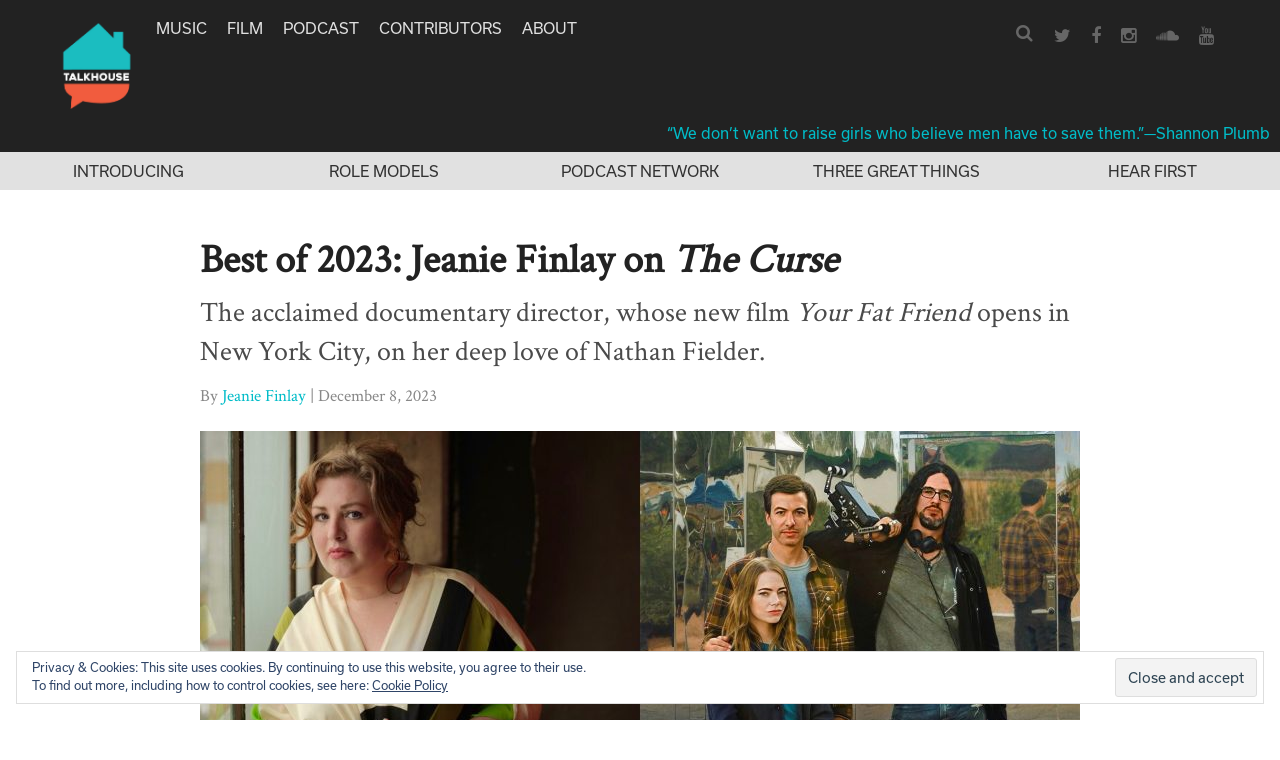

--- FILE ---
content_type: text/html; charset=UTF-8
request_url: https://www.talkhouse.com/best-of-2023-jeanie-finlay-on-the-curse/
body_size: 20031
content:
<!DOCTYPE html>
<html lang="en-US">
<head>
<meta charset="UTF-8">
<meta name="viewport" content="width=device-width, initial-scale=1">
<link rel="profile" href="https://gmpg.org/xfn/11">
<link rel="pingback" href="https://www.talkhouse.com/xmlrpc.php">

<link href="//maxcdn.bootstrapcdn.com/font-awesome/4.2.0/css/font-awesome.min.css" rel="stylesheet">

<script src="https://use.typekit.net/avs2sgo.js"></script>
<script>try{Typekit.load({ async: true });}catch(e){}</script>

<link rel="shortcut icon" href="https://www.talkhouse.com/favicon.ico" type="image/x-icon" />


<script type='text/javascript'>
  var googletag = googletag || {};
  googletag.cmd = googletag.cmd || [];
  (function() {
    var gads = document.createElement('script');
    gads.async = true;
    gads.type = 'text/javascript';
    var useSSL = 'https:' == document.location.protocol;
    gads.src = (useSSL ? 'https:' : 'http:') + '//www.googletagservices.com/tag/js/gpt.js';
    var node = document.getElementsByTagName('script')[0];
    node.parentNode.insertBefore(gads, node);
  })();
</script>

<script type='text/javascript'>
  googletag.cmd.push(function() {
    googletag.defineSlot('/1011202/TTH_HP_REC', [[300, 250], [300, 600]], 'div-gpt-ad-1464380281680-0').addService(googletag.pubads());
    googletag.defineSlot('/1011202/TTH_ROS_REC', [[300, 600], [300, 250]], 'div-gpt-ad-1464380357103-0').addService(googletag.pubads());
    googletag.enableServices();
  });
</script>


<meta name='robots' content='index, follow, max-image-preview:large, max-snippet:-1, max-video-preview:-1' />
	<style>img:is([sizes="auto" i], [sizes^="auto," i]) { contain-intrinsic-size: 3000px 1500px }</style>
	
<!-- Google Tag Manager for WordPress by gtm4wp.com -->
<script data-cfasync="false" data-pagespeed-no-defer>
	var gtm4wp_datalayer_name = "dataLayer";
	var dataLayer = dataLayer || [];
</script>
<!-- End Google Tag Manager for WordPress by gtm4wp.com -->
	<!-- This site is optimized with the Yoast SEO plugin v25.6 - https://yoast.com/wordpress/plugins/seo/ -->
	<title>Best of 2023: Jeanie Finlay on The Curse</title>
	<meta name="description" content="The acclaimed documentary director, whose new film Your Fat Friend opens in New York City, on her deep love of Nathan Fielder." />
	<link rel="canonical" href="https://www.talkhouse.com/best-of-2023-jeanie-finlay-on-the-curse/" />
	<meta property="og:locale" content="en_US" />
	<meta property="og:type" content="article" />
	<meta property="og:title" content="Best of 2023: Jeanie Finlay on The Curse" />
	<meta property="og:description" content="The acclaimed documentary director, whose new film Your Fat Friend opens in New York City, on her deep love of Nathan Fielder." />
	<meta property="og:url" content="https://www.talkhouse.com/best-of-2023-jeanie-finlay-on-the-curse/" />
	<meta property="og:site_name" content="Talkhouse" />
	<meta property="article:publisher" content="https://www.facebook.com/Talkhouse/" />
	<meta property="article:modified_time" content="2023-12-08T22:40:56+00:00" />
	<meta property="og:image" content="https://www.talkhouse.com/wp-content/uploads/2023/12/Best-of-2023-Jeanie-Finlay-The-Curse_Talkhouse-Film.jpg" />
	<meta property="og:image:width" content="1760" />
	<meta property="og:image:height" content="880" />
	<meta property="og:image:type" content="image/jpeg" />
	<meta name="twitter:card" content="summary_large_image" />
	<meta name="twitter:site" content="@talkhouse" />
	<meta name="twitter:label1" content="Est. reading time" />
	<meta name="twitter:data1" content="4 minutes" />
	<script type="application/ld+json" class="yoast-schema-graph">{"@context":"https://schema.org","@graph":[{"@type":"WebPage","@id":"https://www.talkhouse.com/best-of-2023-jeanie-finlay-on-the-curse/","url":"https://www.talkhouse.com/best-of-2023-jeanie-finlay-on-the-curse/","name":"Best of 2023: Jeanie Finlay on The Curse","isPartOf":{"@id":"https://www.talkhouse.com/#website"},"primaryImageOfPage":{"@id":"https://www.talkhouse.com/best-of-2023-jeanie-finlay-on-the-curse/#primaryimage"},"image":{"@id":"https://www.talkhouse.com/best-of-2023-jeanie-finlay-on-the-curse/#primaryimage"},"thumbnailUrl":"https://www.talkhouse.com/wp-content/uploads/2023/12/Best-of-2023-Jeanie-Finlay-The-Curse_Talkhouse-Film.jpg","datePublished":"2023-12-08T19:00:36+00:00","dateModified":"2023-12-08T22:40:56+00:00","description":"The acclaimed documentary director, whose new film Your Fat Friend opens in New York City, on her deep love of Nathan Fielder.","breadcrumb":{"@id":"https://www.talkhouse.com/best-of-2023-jeanie-finlay-on-the-curse/#breadcrumb"},"inLanguage":"en-US","potentialAction":[{"@type":"ReadAction","target":["https://www.talkhouse.com/best-of-2023-jeanie-finlay-on-the-curse/"]}]},{"@type":"ImageObject","inLanguage":"en-US","@id":"https://www.talkhouse.com/best-of-2023-jeanie-finlay-on-the-curse/#primaryimage","url":"https://www.talkhouse.com/wp-content/uploads/2023/12/Best-of-2023-Jeanie-Finlay-The-Curse_Talkhouse-Film.jpg","contentUrl":"https://www.talkhouse.com/wp-content/uploads/2023/12/Best-of-2023-Jeanie-Finlay-The-Curse_Talkhouse-Film.jpg","width":1760,"height":880},{"@type":"BreadcrumbList","@id":"https://www.talkhouse.com/best-of-2023-jeanie-finlay-on-the-curse/#breadcrumb","itemListElement":[{"@type":"ListItem","position":1,"name":"Home","item":"https://www.talkhouse.com/"},{"@type":"ListItem","position":2,"name":"Talks","item":"https://www.talkhouse.com/talks/"},{"@type":"ListItem","position":3,"name":"Best of 2023: Jeanie Finlay on The Curse"}]},{"@type":"WebSite","@id":"https://www.talkhouse.com/#website","url":"https://www.talkhouse.com/","name":"Talkhouse","description":"Artists on Art","publisher":{"@id":"https://www.talkhouse.com/#organization"},"potentialAction":[{"@type":"SearchAction","target":{"@type":"EntryPoint","urlTemplate":"https://www.talkhouse.com/?s={search_term_string}"},"query-input":{"@type":"PropertyValueSpecification","valueRequired":true,"valueName":"search_term_string"}}],"inLanguage":"en-US"},{"@type":"Organization","@id":"https://www.talkhouse.com/#organization","name":"Talkhouse","url":"https://www.talkhouse.com/","logo":{"@type":"ImageObject","inLanguage":"en-US","@id":"https://www.talkhouse.com/#/schema/logo/image/","url":"https://www.talkhouse.com/wp-content/uploads/2018/08/TH-Podcast-Art_1500.jpg","contentUrl":"https://www.talkhouse.com/wp-content/uploads/2018/08/TH-Podcast-Art_1500.jpg","width":1500,"height":1500,"caption":"Talkhouse"},"image":{"@id":"https://www.talkhouse.com/#/schema/logo/image/"},"sameAs":["https://www.facebook.com/Talkhouse/","https://x.com/talkhouse","https://www.instagram.com/talkhouse/","https://www.youtube.com/c/talkhouse"]}]}</script>
	<!-- / Yoast SEO plugin. -->


<link rel='dns-prefetch' href='//w.soundcloud.com' />
<link rel='dns-prefetch' href='//milq.com' />
<link rel='dns-prefetch' href='//stats.wp.com' />
<link rel='dns-prefetch' href='//v0.wordpress.com' />
<link rel="alternate" type="application/rss+xml" title="Talkhouse &raquo; Feed" href="https://www.talkhouse.com/feed/" />
<link rel="alternate" type="application/rss+xml" title="Talkhouse &raquo; Comments Feed" href="https://www.talkhouse.com/comments/feed/" />
<script type="text/javascript">
/* <![CDATA[ */
window._wpemojiSettings = {"baseUrl":"https:\/\/s.w.org\/images\/core\/emoji\/15.0.3\/72x72\/","ext":".png","svgUrl":"https:\/\/s.w.org\/images\/core\/emoji\/15.0.3\/svg\/","svgExt":".svg","source":{"concatemoji":"https:\/\/www.talkhouse.com\/wp-includes\/js\/wp-emoji-release.min.js?ver=7420b6705cb5aa0e68371b55e65817fb"}};
/*! This file is auto-generated */
!function(i,n){var o,s,e;function c(e){try{var t={supportTests:e,timestamp:(new Date).valueOf()};sessionStorage.setItem(o,JSON.stringify(t))}catch(e){}}function p(e,t,n){e.clearRect(0,0,e.canvas.width,e.canvas.height),e.fillText(t,0,0);var t=new Uint32Array(e.getImageData(0,0,e.canvas.width,e.canvas.height).data),r=(e.clearRect(0,0,e.canvas.width,e.canvas.height),e.fillText(n,0,0),new Uint32Array(e.getImageData(0,0,e.canvas.width,e.canvas.height).data));return t.every(function(e,t){return e===r[t]})}function u(e,t,n){switch(t){case"flag":return n(e,"\ud83c\udff3\ufe0f\u200d\u26a7\ufe0f","\ud83c\udff3\ufe0f\u200b\u26a7\ufe0f")?!1:!n(e,"\ud83c\uddfa\ud83c\uddf3","\ud83c\uddfa\u200b\ud83c\uddf3")&&!n(e,"\ud83c\udff4\udb40\udc67\udb40\udc62\udb40\udc65\udb40\udc6e\udb40\udc67\udb40\udc7f","\ud83c\udff4\u200b\udb40\udc67\u200b\udb40\udc62\u200b\udb40\udc65\u200b\udb40\udc6e\u200b\udb40\udc67\u200b\udb40\udc7f");case"emoji":return!n(e,"\ud83d\udc26\u200d\u2b1b","\ud83d\udc26\u200b\u2b1b")}return!1}function f(e,t,n){var r="undefined"!=typeof WorkerGlobalScope&&self instanceof WorkerGlobalScope?new OffscreenCanvas(300,150):i.createElement("canvas"),a=r.getContext("2d",{willReadFrequently:!0}),o=(a.textBaseline="top",a.font="600 32px Arial",{});return e.forEach(function(e){o[e]=t(a,e,n)}),o}function t(e){var t=i.createElement("script");t.src=e,t.defer=!0,i.head.appendChild(t)}"undefined"!=typeof Promise&&(o="wpEmojiSettingsSupports",s=["flag","emoji"],n.supports={everything:!0,everythingExceptFlag:!0},e=new Promise(function(e){i.addEventListener("DOMContentLoaded",e,{once:!0})}),new Promise(function(t){var n=function(){try{var e=JSON.parse(sessionStorage.getItem(o));if("object"==typeof e&&"number"==typeof e.timestamp&&(new Date).valueOf()<e.timestamp+604800&&"object"==typeof e.supportTests)return e.supportTests}catch(e){}return null}();if(!n){if("undefined"!=typeof Worker&&"undefined"!=typeof OffscreenCanvas&&"undefined"!=typeof URL&&URL.createObjectURL&&"undefined"!=typeof Blob)try{var e="postMessage("+f.toString()+"("+[JSON.stringify(s),u.toString(),p.toString()].join(",")+"));",r=new Blob([e],{type:"text/javascript"}),a=new Worker(URL.createObjectURL(r),{name:"wpTestEmojiSupports"});return void(a.onmessage=function(e){c(n=e.data),a.terminate(),t(n)})}catch(e){}c(n=f(s,u,p))}t(n)}).then(function(e){for(var t in e)n.supports[t]=e[t],n.supports.everything=n.supports.everything&&n.supports[t],"flag"!==t&&(n.supports.everythingExceptFlag=n.supports.everythingExceptFlag&&n.supports[t]);n.supports.everythingExceptFlag=n.supports.everythingExceptFlag&&!n.supports.flag,n.DOMReady=!1,n.readyCallback=function(){n.DOMReady=!0}}).then(function(){return e}).then(function(){var e;n.supports.everything||(n.readyCallback(),(e=n.source||{}).concatemoji?t(e.concatemoji):e.wpemoji&&e.twemoji&&(t(e.twemoji),t(e.wpemoji)))}))}((window,document),window._wpemojiSettings);
/* ]]> */
</script>
<style id='wp-emoji-styles-inline-css' type='text/css'>

	img.wp-smiley, img.emoji {
		display: inline !important;
		border: none !important;
		box-shadow: none !important;
		height: 1em !important;
		width: 1em !important;
		margin: 0 0.07em !important;
		vertical-align: -0.1em !important;
		background: none !important;
		padding: 0 !important;
	}
</style>
<link rel='stylesheet' id='wp-block-library-css' href='https://www.talkhouse.com/wp-includes/css/dist/block-library/style.min.css?ver=7420b6705cb5aa0e68371b55e65817fb' type='text/css' media='all' />
<link rel='stylesheet' id='mediaelement-css' href='https://www.talkhouse.com/wp-includes/js/mediaelement/mediaelementplayer-legacy.min.css?ver=4.2.17' type='text/css' media='all' />
<link rel='stylesheet' id='wp-mediaelement-css' href='https://www.talkhouse.com/wp-includes/js/mediaelement/wp-mediaelement.min.css?ver=7420b6705cb5aa0e68371b55e65817fb' type='text/css' media='all' />
<style id='jetpack-sharing-buttons-style-inline-css' type='text/css'>
.jetpack-sharing-buttons__services-list{display:flex;flex-direction:row;flex-wrap:wrap;gap:0;list-style-type:none;margin:5px;padding:0}.jetpack-sharing-buttons__services-list.has-small-icon-size{font-size:12px}.jetpack-sharing-buttons__services-list.has-normal-icon-size{font-size:16px}.jetpack-sharing-buttons__services-list.has-large-icon-size{font-size:24px}.jetpack-sharing-buttons__services-list.has-huge-icon-size{font-size:36px}@media print{.jetpack-sharing-buttons__services-list{display:none!important}}.editor-styles-wrapper .wp-block-jetpack-sharing-buttons{gap:0;padding-inline-start:0}ul.jetpack-sharing-buttons__services-list.has-background{padding:1.25em 2.375em}
</style>
<style id='classic-theme-styles-inline-css' type='text/css'>
/*! This file is auto-generated */
.wp-block-button__link{color:#fff;background-color:#32373c;border-radius:9999px;box-shadow:none;text-decoration:none;padding:calc(.667em + 2px) calc(1.333em + 2px);font-size:1.125em}.wp-block-file__button{background:#32373c;color:#fff;text-decoration:none}
</style>
<style id='global-styles-inline-css' type='text/css'>
:root{--wp--preset--aspect-ratio--square: 1;--wp--preset--aspect-ratio--4-3: 4/3;--wp--preset--aspect-ratio--3-4: 3/4;--wp--preset--aspect-ratio--3-2: 3/2;--wp--preset--aspect-ratio--2-3: 2/3;--wp--preset--aspect-ratio--16-9: 16/9;--wp--preset--aspect-ratio--9-16: 9/16;--wp--preset--color--black: #000000;--wp--preset--color--cyan-bluish-gray: #abb8c3;--wp--preset--color--white: #ffffff;--wp--preset--color--pale-pink: #f78da7;--wp--preset--color--vivid-red: #cf2e2e;--wp--preset--color--luminous-vivid-orange: #ff6900;--wp--preset--color--luminous-vivid-amber: #fcb900;--wp--preset--color--light-green-cyan: #7bdcb5;--wp--preset--color--vivid-green-cyan: #00d084;--wp--preset--color--pale-cyan-blue: #8ed1fc;--wp--preset--color--vivid-cyan-blue: #0693e3;--wp--preset--color--vivid-purple: #9b51e0;--wp--preset--gradient--vivid-cyan-blue-to-vivid-purple: linear-gradient(135deg,rgba(6,147,227,1) 0%,rgb(155,81,224) 100%);--wp--preset--gradient--light-green-cyan-to-vivid-green-cyan: linear-gradient(135deg,rgb(122,220,180) 0%,rgb(0,208,130) 100%);--wp--preset--gradient--luminous-vivid-amber-to-luminous-vivid-orange: linear-gradient(135deg,rgba(252,185,0,1) 0%,rgba(255,105,0,1) 100%);--wp--preset--gradient--luminous-vivid-orange-to-vivid-red: linear-gradient(135deg,rgba(255,105,0,1) 0%,rgb(207,46,46) 100%);--wp--preset--gradient--very-light-gray-to-cyan-bluish-gray: linear-gradient(135deg,rgb(238,238,238) 0%,rgb(169,184,195) 100%);--wp--preset--gradient--cool-to-warm-spectrum: linear-gradient(135deg,rgb(74,234,220) 0%,rgb(151,120,209) 20%,rgb(207,42,186) 40%,rgb(238,44,130) 60%,rgb(251,105,98) 80%,rgb(254,248,76) 100%);--wp--preset--gradient--blush-light-purple: linear-gradient(135deg,rgb(255,206,236) 0%,rgb(152,150,240) 100%);--wp--preset--gradient--blush-bordeaux: linear-gradient(135deg,rgb(254,205,165) 0%,rgb(254,45,45) 50%,rgb(107,0,62) 100%);--wp--preset--gradient--luminous-dusk: linear-gradient(135deg,rgb(255,203,112) 0%,rgb(199,81,192) 50%,rgb(65,88,208) 100%);--wp--preset--gradient--pale-ocean: linear-gradient(135deg,rgb(255,245,203) 0%,rgb(182,227,212) 50%,rgb(51,167,181) 100%);--wp--preset--gradient--electric-grass: linear-gradient(135deg,rgb(202,248,128) 0%,rgb(113,206,126) 100%);--wp--preset--gradient--midnight: linear-gradient(135deg,rgb(2,3,129) 0%,rgb(40,116,252) 100%);--wp--preset--font-size--small: 13px;--wp--preset--font-size--medium: 20px;--wp--preset--font-size--large: 36px;--wp--preset--font-size--x-large: 42px;--wp--preset--spacing--20: 0.44rem;--wp--preset--spacing--30: 0.67rem;--wp--preset--spacing--40: 1rem;--wp--preset--spacing--50: 1.5rem;--wp--preset--spacing--60: 2.25rem;--wp--preset--spacing--70: 3.38rem;--wp--preset--spacing--80: 5.06rem;--wp--preset--shadow--natural: 6px 6px 9px rgba(0, 0, 0, 0.2);--wp--preset--shadow--deep: 12px 12px 50px rgba(0, 0, 0, 0.4);--wp--preset--shadow--sharp: 6px 6px 0px rgba(0, 0, 0, 0.2);--wp--preset--shadow--outlined: 6px 6px 0px -3px rgba(255, 255, 255, 1), 6px 6px rgba(0, 0, 0, 1);--wp--preset--shadow--crisp: 6px 6px 0px rgba(0, 0, 0, 1);}:where(.is-layout-flex){gap: 0.5em;}:where(.is-layout-grid){gap: 0.5em;}body .is-layout-flex{display: flex;}.is-layout-flex{flex-wrap: wrap;align-items: center;}.is-layout-flex > :is(*, div){margin: 0;}body .is-layout-grid{display: grid;}.is-layout-grid > :is(*, div){margin: 0;}:where(.wp-block-columns.is-layout-flex){gap: 2em;}:where(.wp-block-columns.is-layout-grid){gap: 2em;}:where(.wp-block-post-template.is-layout-flex){gap: 1.25em;}:where(.wp-block-post-template.is-layout-grid){gap: 1.25em;}.has-black-color{color: var(--wp--preset--color--black) !important;}.has-cyan-bluish-gray-color{color: var(--wp--preset--color--cyan-bluish-gray) !important;}.has-white-color{color: var(--wp--preset--color--white) !important;}.has-pale-pink-color{color: var(--wp--preset--color--pale-pink) !important;}.has-vivid-red-color{color: var(--wp--preset--color--vivid-red) !important;}.has-luminous-vivid-orange-color{color: var(--wp--preset--color--luminous-vivid-orange) !important;}.has-luminous-vivid-amber-color{color: var(--wp--preset--color--luminous-vivid-amber) !important;}.has-light-green-cyan-color{color: var(--wp--preset--color--light-green-cyan) !important;}.has-vivid-green-cyan-color{color: var(--wp--preset--color--vivid-green-cyan) !important;}.has-pale-cyan-blue-color{color: var(--wp--preset--color--pale-cyan-blue) !important;}.has-vivid-cyan-blue-color{color: var(--wp--preset--color--vivid-cyan-blue) !important;}.has-vivid-purple-color{color: var(--wp--preset--color--vivid-purple) !important;}.has-black-background-color{background-color: var(--wp--preset--color--black) !important;}.has-cyan-bluish-gray-background-color{background-color: var(--wp--preset--color--cyan-bluish-gray) !important;}.has-white-background-color{background-color: var(--wp--preset--color--white) !important;}.has-pale-pink-background-color{background-color: var(--wp--preset--color--pale-pink) !important;}.has-vivid-red-background-color{background-color: var(--wp--preset--color--vivid-red) !important;}.has-luminous-vivid-orange-background-color{background-color: var(--wp--preset--color--luminous-vivid-orange) !important;}.has-luminous-vivid-amber-background-color{background-color: var(--wp--preset--color--luminous-vivid-amber) !important;}.has-light-green-cyan-background-color{background-color: var(--wp--preset--color--light-green-cyan) !important;}.has-vivid-green-cyan-background-color{background-color: var(--wp--preset--color--vivid-green-cyan) !important;}.has-pale-cyan-blue-background-color{background-color: var(--wp--preset--color--pale-cyan-blue) !important;}.has-vivid-cyan-blue-background-color{background-color: var(--wp--preset--color--vivid-cyan-blue) !important;}.has-vivid-purple-background-color{background-color: var(--wp--preset--color--vivid-purple) !important;}.has-black-border-color{border-color: var(--wp--preset--color--black) !important;}.has-cyan-bluish-gray-border-color{border-color: var(--wp--preset--color--cyan-bluish-gray) !important;}.has-white-border-color{border-color: var(--wp--preset--color--white) !important;}.has-pale-pink-border-color{border-color: var(--wp--preset--color--pale-pink) !important;}.has-vivid-red-border-color{border-color: var(--wp--preset--color--vivid-red) !important;}.has-luminous-vivid-orange-border-color{border-color: var(--wp--preset--color--luminous-vivid-orange) !important;}.has-luminous-vivid-amber-border-color{border-color: var(--wp--preset--color--luminous-vivid-amber) !important;}.has-light-green-cyan-border-color{border-color: var(--wp--preset--color--light-green-cyan) !important;}.has-vivid-green-cyan-border-color{border-color: var(--wp--preset--color--vivid-green-cyan) !important;}.has-pale-cyan-blue-border-color{border-color: var(--wp--preset--color--pale-cyan-blue) !important;}.has-vivid-cyan-blue-border-color{border-color: var(--wp--preset--color--vivid-cyan-blue) !important;}.has-vivid-purple-border-color{border-color: var(--wp--preset--color--vivid-purple) !important;}.has-vivid-cyan-blue-to-vivid-purple-gradient-background{background: var(--wp--preset--gradient--vivid-cyan-blue-to-vivid-purple) !important;}.has-light-green-cyan-to-vivid-green-cyan-gradient-background{background: var(--wp--preset--gradient--light-green-cyan-to-vivid-green-cyan) !important;}.has-luminous-vivid-amber-to-luminous-vivid-orange-gradient-background{background: var(--wp--preset--gradient--luminous-vivid-amber-to-luminous-vivid-orange) !important;}.has-luminous-vivid-orange-to-vivid-red-gradient-background{background: var(--wp--preset--gradient--luminous-vivid-orange-to-vivid-red) !important;}.has-very-light-gray-to-cyan-bluish-gray-gradient-background{background: var(--wp--preset--gradient--very-light-gray-to-cyan-bluish-gray) !important;}.has-cool-to-warm-spectrum-gradient-background{background: var(--wp--preset--gradient--cool-to-warm-spectrum) !important;}.has-blush-light-purple-gradient-background{background: var(--wp--preset--gradient--blush-light-purple) !important;}.has-blush-bordeaux-gradient-background{background: var(--wp--preset--gradient--blush-bordeaux) !important;}.has-luminous-dusk-gradient-background{background: var(--wp--preset--gradient--luminous-dusk) !important;}.has-pale-ocean-gradient-background{background: var(--wp--preset--gradient--pale-ocean) !important;}.has-electric-grass-gradient-background{background: var(--wp--preset--gradient--electric-grass) !important;}.has-midnight-gradient-background{background: var(--wp--preset--gradient--midnight) !important;}.has-small-font-size{font-size: var(--wp--preset--font-size--small) !important;}.has-medium-font-size{font-size: var(--wp--preset--font-size--medium) !important;}.has-large-font-size{font-size: var(--wp--preset--font-size--large) !important;}.has-x-large-font-size{font-size: var(--wp--preset--font-size--x-large) !important;}
:where(.wp-block-post-template.is-layout-flex){gap: 1.25em;}:where(.wp-block-post-template.is-layout-grid){gap: 1.25em;}
:where(.wp-block-columns.is-layout-flex){gap: 2em;}:where(.wp-block-columns.is-layout-grid){gap: 2em;}
:root :where(.wp-block-pullquote){font-size: 1.5em;line-height: 1.6;}
</style>
<link rel='stylesheet' id='talkhouse-2-style-iconfont-css' href='https://www.talkhouse.com/wp-content/themes/talkhouse/css/iconFont.css?ver=7420b6705cb5aa0e68371b55e65817fb' type='text/css' media='all' />
<link rel='stylesheet' id='talkhouse-2-style-normalize-css' href='https://www.talkhouse.com/wp-content/themes/talkhouse/css/normalize.css?ver=7420b6705cb5aa0e68371b55e65817fb' type='text/css' media='all' />
<link rel='stylesheet' id='talkhouse-2-style-base-css' href='https://www.talkhouse.com/wp-content/themes/talkhouse/css/base.css?ver=7420b6705cb5aa0e68371b55e65817fb' type='text/css' media='all' />
<link rel='stylesheet' id='talkhouse-2-style-main-css' href='https://www.talkhouse.com/wp-content/themes/talkhouse/css/main.css?ver=20250310-3' type='text/css' media='all' />
<link rel='stylesheet' id='talkhouse-2-style-responsive-css' href='https://www.talkhouse.com/wp-content/themes/talkhouse/css/responsive.css?ver=7420b6705cb5aa0e68371b55e65817fb' type='text/css' media='all' />
<link rel='stylesheet' id='talkhouse-2-style-css' href='https://www.talkhouse.com/wp-content/themes/talkhouse/style.css?ver=7420b6705cb5aa0e68371b55e65817fb' type='text/css' media='all' />
<link rel='stylesheet' id='talkhouse-2-style-print-css' href='https://www.talkhouse.com/wp-content/themes/talkhouse/css/print.css?ver=7420b6705cb5aa0e68371b55e65817fb' type='text/css' media='all' />
<link rel='stylesheet' id='rotate-soundcloud-player-widget-styles-css' href='https://www.talkhouse.com/wp-content/plugins/rotate-soundcloud-player/css/widget.css?ver=7420b6705cb5aa0e68371b55e65817fb' type='text/css' media='all' />
<!--n2css--><!--n2js--><script type="text/javascript" src="https://www.talkhouse.com/wp-content/plugins/wp-d3/js/d3.v35.min.js?ver=1.0.0" id="d3-js"></script>
<script type="text/javascript" src="https://www.talkhouse.com/wp-includes/js/jquery/jquery.min.js?ver=3.7.1" id="jquery-core-js"></script>
<script type="text/javascript" src="https://www.talkhouse.com/wp-includes/js/jquery/jquery-migrate.min.js?ver=3.4.1" id="jquery-migrate-js"></script>
<script type="text/javascript" src="https://www.talkhouse.com/wp-content/themes/talkhouse/js/jquery.sticky-kit.js?ver=7420b6705cb5aa0e68371b55e65817fb" id="talkhouse-2-jquery-sticky-kit-js"></script>
<script type="text/javascript" id="talkhouse-2-main-js-extra">
/* <![CDATA[ */
var baseWpUrl = "https:\/\/www.talkhouse.com";
var stylesheet_directory = "https:\/\/www.talkhouse.com\/wp-content\/themes\/talkhouse";
/* ]]> */
</script>
<script type="text/javascript" src="https://www.talkhouse.com/wp-content/themes/talkhouse/js/main.js?ver=7420b6705cb5aa0e68371b55e65817fb" id="talkhouse-2-main-js"></script>
<script type="text/javascript" src="https://www.talkhouse.com/wp-content/plugins/rotate-soundcloud-player/js/widget.js?ver=7420b6705cb5aa0e68371b55e65817fb" id="rotate-soundcloud-player-script-js"></script>
<link rel="https://api.w.org/" href="https://www.talkhouse.com/wp-json/" /><link rel="EditURI" type="application/rsd+xml" title="RSD" href="https://www.talkhouse.com/xmlrpc.php?rsd" />

<link rel="alternate" title="oEmbed (JSON)" type="application/json+oembed" href="https://www.talkhouse.com/wp-json/oembed/1.0/embed?url=https%3A%2F%2Fwww.talkhouse.com%2Fbest-of-2023-jeanie-finlay-on-the-curse%2F" />
<link rel="alternate" title="oEmbed (XML)" type="text/xml+oembed" href="https://www.talkhouse.com/wp-json/oembed/1.0/embed?url=https%3A%2F%2Fwww.talkhouse.com%2Fbest-of-2023-jeanie-finlay-on-the-curse%2F&#038;format=xml" />
<!-- Google tag (gtag.js) -->
<script async src="https://www.googletagmanager.com/gtag/js?id=G-VZJB7T3CQQ"></script>
<script>
  window.dataLayer = window.dataLayer || [];
  function gtag(){dataLayer.push(arguments);}
  gtag('js', new Date());

  gtag('config', 'G-VZJB7T3CQQ');
</script>
<!-- Global site tag (gtag.js) - Google Analytics -->
<script async src="https://www.googletagmanager.com/gtag/js?id=UA-39683767-1"></script>
<script>
  window.dataLayer = window.dataLayer || [];
  function gtag(){dataLayer.push(arguments);}
  gtag('js', new Date());

  gtag('config', 'UA-39683767-1');
</script>
<!-- Google Tag Manager -->
<script>(function(w,d,s,l,i){w[l]=w[l]||[];w[l].push({'gtm.start':
new Date().getTime(),event:'gtm.js'});var f=d.getElementsByTagName(s)[0],
j=d.createElement(s),dl=l!='dataLayer'?'&l='+l:'';j.async=true;j.src=
'https://www.googletagmanager.com/gtm.js?id='+i+dl;f.parentNode.insertBefore(j,f);
})(window,document,'script','dataLayer','GTM-MSXKFKT');</script>
<!-- End Google Tag Manager -->
<!-- Facebook Pixel Code -->
<script>
!function(f,b,e,v,n,t,s){if(f.fbq)return;n=f.fbq=function(){n.callMethod?
n.callMethod.apply(n,arguments):n.queue.push(arguments)};if(!f._fbq)f._fbq=n;
n.push=n;n.loaded=!0;n.version='2.0';n.queue=[];t=b.createElement(e);t.async=!0;
t.src=v;s=b.getElementsByTagName(e)[0];s.parentNode.insertBefore(t,s)}(window,
document,'script','https://connect.facebook.net/en_US/fbevents.js');
fbq('init', '870676646440610'); // Insert your pixel ID here.
fbq('track', 'PageView');
</script>
<noscript><img height="1" width="1" style="display:none"
src="https://www.facebook.com/tr?id=870676646440610&ev=PageView&noscript=1"
/></noscript>
<!-- DO NOT MODIFY -->
<!-- End Facebook Pixel Code -->
<meta name="google-site-verification" content="EoME7aQdMnjV53YEcQ9M1kwPlCWQEOF-SfJ_bo_B0F4" />
<meta name="google-site-verification" content="wwD3rzqkvnDg77MSUYMDUqydt_0E_XA33kIl6T6p6dE" />
<!-- Mailchimp code below -->
<script id="mcjs">!function(c,h,i,m,p){m=c.createElement(h),p=c.getElementsByTagName(h)[0],m.async=1,m.src=i,p.parentNode.insertBefore(m,p)}(document,"script","https://chimpstatic.com/mcjs-connected/js/users/f8b51b44abc75034432f5d672/11590717038b04ce8b0b933cb.js");</script>	<style>img#wpstats{display:none}</style>
		
<!-- Google Tag Manager for WordPress by gtm4wp.com -->
<!-- GTM Container placement set to footer -->
<script data-cfasync="false" data-pagespeed-no-defer>
	var dataLayer_content = [];
	dataLayer.push( dataLayer_content );
</script>
<script data-cfasync="false" data-pagespeed-no-defer>
(function(w,d,s,l,i){w[l]=w[l]||[];w[l].push({'gtm.start':
new Date().getTime(),event:'gtm.js'});var f=d.getElementsByTagName(s)[0],
j=d.createElement(s),dl=l!='dataLayer'?'&l='+l:'';j.async=true;j.src=
'//www.googletagmanager.com/gtm.js?id='+i+dl;f.parentNode.insertBefore(j,f);
})(window,document,'script','dataLayer','GTM-MSXKFKT');
</script>
<!-- End Google Tag Manager for WordPress by gtm4wp.com --><link rel="icon" href="https://www.talkhouse.com/wp-content/uploads/2018/08/cropped-TH-Podcast-Art_512-32x32.jpg" sizes="32x32" />
<link rel="icon" href="https://www.talkhouse.com/wp-content/uploads/2018/08/cropped-TH-Podcast-Art_512-192x192.jpg" sizes="192x192" />
<link rel="apple-touch-icon" href="https://www.talkhouse.com/wp-content/uploads/2018/08/cropped-TH-Podcast-Art_512-180x180.jpg" />
<meta name="msapplication-TileImage" content="https://www.talkhouse.com/wp-content/uploads/2018/08/cropped-TH-Podcast-Art_512-270x270.jpg" />
</head>

<body class="talks-template-default single single-talks postid-35952">
<div id="page" class="site">
	<a class="skip-link screen-reader-text" href="#content">Skip to content</a>

	<header id="masthead" class="site-header" role="banner">
		<div class="nav-wrapper">
			<a href="https://www.talkhouse.com/" style="float:left; margin-right: 18px;">
			
			<!--<svg version="1.1" xmlns="http://www.w3.org/2000/svg" xmlns:xlink="http://www.w3.org/1999/xlink" xmlns:a="http://ns.adobe.com/AdobeSVGViewerExtensions/3.0/" x="0px" y="0px" viewBox="0 0 583 395" enable-background="new 0 0 583 395" xml:space="preserve"> <defs> </defs> <polygon points="291.833,0.167 291.667,0 291.667,0 291.5,0 291.333,0.167 193.5,60.333 200.583,71.833 291.667,15.917 382.583,71.833 389.667,60.333 "/> <rect x="221.5" y="381.25" width="140.25" height="13.917"/> <path d="M0,187.167h57.75V197.5h-23v58.833H22.917V197.5H0V187.167z"/> <path d="M64.833,182.917h11.333v28c2.75-3.25,7.583-5.834,13.583-5.834c11.333,0,17.75,7.584,17.75,18.584v32.666H96.167v-30.75 c0-6.166-3.083-10.333-9.583-10.333c-4.833,0-9.25,3.083-10.5,8.083v33h-11.25V182.917z"/> <path d="M158.5,240.833c-1.583,9.834-9.083,16.667-21,16.667c-14.083,0-23.75-10.667-23.75-26c0-15,9.833-26.333,23.417-26.333 c14.083,0,21.833,10,21.833,24.75V234h-34.083c0.333,8.75,5.333,14.083,12.583,14.083c5.5,0,9.583-2.416,10.667-7.25H158.5 L158.5,240.833z M125.167,225.667h22.667c-0.167-6.167-3.583-11-10.5-11C131.167,214.667,126.5,218.5,125.167,225.667z"/> <path d="M162.333,187.167h57.75V197.5h-23v58.833H185.25V197.5h-23L162.333,187.167L162.333,187.167z"/> <path d="M247.083,256.333v-2.75c-1.583,1.584-6.833,3.75-12.417,3.75c-10.333,0-18.75-6.166-18.75-16.333 c0-9.583,8.417-16.167,19.583-16.167c4.5,0,9.583,1.584,11.667,3.084v-4.084c0-5-3.25-9.083-9.583-9.083 c-4.5,0-7.25,1.917-8.583,5.5h-10.833c1.417-8.583,9.417-15,19.583-15c12.583,0,20.083,6.917,20.083,18.417V256.5h-10.667v-0.167 H247.083z M247.083,238.917c-1.333-3.25-5.833-5-10.167-5c-5,0-10.333,2.083-10.333,7.083s5.333,7.25,10.333,7.25 c4.5,0,9.083-1.917,10.167-5V238.917z"/> <path d="M279,256.333h-11.333v-73.417H279V256.333z"/> <path d="M305.5,235l-4.667,4.667v16.666H289.5v-73.417h11.333v43.833l19.583-20.5h14.417L313.5,227.917l22.166,28.5h-13.583 L305.5,235z"/> <path d="M340.417,182.917h11.334v28c2.75-3.25,7.583-5.834,13.583-5.834c11.333,0,17.75,7.584,17.75,18.584v32.666H371.75v-30.75 c0-6.166-3.084-10.333-9.584-10.333c-4.833,0-9.25,3.083-10.5,8.083v33h-11.333v-73.417H340.417z"/> <path d="M413.166,257.5c-14.083,0-23.75-10.833-23.75-26.167c0-15.333,9.667-26.166,23.75-26.166 c14.084,0,23.75,10.833,23.75,26.166C437,246.667,427.416,257.5,413.166,257.5z M413.166,214.833c-8.082,0-12.416,6.917-12.416,16.5 c0,9.584,4.334,16.5,12.416,16.5c8.084,0,12.418-6.916,12.418-16.5C425.834,221.75,421.416,214.833,413.166,214.833z"/> <path d="M485.834,256.333H474.5v-4.666c-2.75,3.25-7.584,5.833-13.416,5.833c-11.334,0-17.668-7.583-17.668-18.583V206.25h11.334 V237c0,6.167,2.916,10.167,9.416,10.167c4.834,0,9.25-3.084,10.334-8.084v-33h11.334V256.333z"/> <path d="M504.416,242c1.334,4.167,5,6.333,9.834,6.333c5.166,0,8.584-2.083,8.584-6c0-2.75-1.584-4.166-5.834-5.166l-10.334-2.417 c-7.082-1.583-12.416-5.5-12.416-13.75c0-9.083,8.084-15.667,18.916-15.667c11.834,0,18.418,5.667,20.084,14.75h-11 c-1-3.25-3.916-5.5-9.25-5.5c-3.916,0-8.084,1.75-8.084,5.834c0,2.25,1.584,3.75,5.168,4.666l10.666,2.417 c8.584,2.083,12.916,6.917,12.916,14.25c0,9.833-8.25,16-19.582,16c-11.834,0-19.918-5.833-21.334-15.5h11.666V242z"/> <path d="M582.666,240.833c-1.75,9.834-9.082,16.667-21,16.667c-14.082,0-23.75-10.667-23.75-26c0-15,9.834-26.333,23.418-26.333 c14.082,0,21.832,10,21.832,24.75V234h-34.082c0.332,8.75,5.332,14.083,12.582,14.083c5.5,0,9.584-2.416,10.668-7.25H582.666 L582.666,240.833z M549.25,225.667h22.666c-0.166-6.167-3.582-11-10.5-11C555.166,214.667,550.666,218.5,549.25,225.667z"/></svg>
			-->
			<img src="https://www.talkhouse.com/wp-content/themes/talkhouse/images/th-logo-white.png" style="" />
			</a>

			<nav id="site-navigation" class="main-navigation" role="navigation">
				<button class="menu-toggle" aria-controls="primary-menu" aria-expanded="false">Primary Menu</button>
				<div class="menu-main-container"><ul id="primary-menu" class="menu"><li id="menu-item-10567" class="menu-item menu-item-type-custom menu-item-object-custom menu-item-has-children menu-item-10567"><a href="/music/">Music</a>
<ul class="sub-menu">
	<li id="menu-item-16642" class="menu-item menu-item-type-custom menu-item-object-custom menu-item-16642"><a href="/tag/music-commentary/">Reviews</a></li>
	<li id="menu-item-16643" class="menu-item menu-item-type-custom menu-item-object-custom menu-item-16643"><a href="/tag/music-essay/">Essays</a></li>
	<li id="menu-item-16644" class="menu-item menu-item-type-custom menu-item-object-custom menu-item-16644"><a href="/tag/playlist/">Playlists</a></li>
	<li id="menu-item-16645" class="menu-item menu-item-type-custom menu-item-object-custom menu-item-16645"><a href="/tag/music-column/">Columns</a></li>
	<li id="menu-item-16647" class="menu-item menu-item-type-custom menu-item-object-custom menu-item-16647"><a href="/tag/music-other">Everything Else</a></li>
</ul>
</li>
<li id="menu-item-10568" class="menu-item menu-item-type-custom menu-item-object-custom menu-item-has-children menu-item-10568"><a href="/film/">Film</a>
<ul class="sub-menu">
	<li id="menu-item-16648" class="menu-item menu-item-type-custom menu-item-object-custom menu-item-16648"><a href="/tag/film-commentary/">Reviews</a></li>
	<li id="menu-item-16649" class="menu-item menu-item-type-custom menu-item-object-custom menu-item-16649"><a href="/tag/film-essay">Essays</a></li>
	<li id="menu-item-16650" class="menu-item menu-item-type-custom menu-item-object-custom menu-item-16650"><a href="/tag/video-essay/">Video Essays</a></li>
	<li id="menu-item-16651" class="menu-item menu-item-type-custom menu-item-object-custom menu-item-16651"><a href="/tag/film-column/">Columns</a></li>
	<li id="menu-item-16653" class="menu-item menu-item-type-custom menu-item-object-custom menu-item-16653"><a href="/tag/film-other">Everything Else</a></li>
</ul>
</li>
<li id="menu-item-10569" class="menu-item menu-item-type-custom menu-item-object-custom menu-item-10569"><a href="/podcast">Podcast</a></li>
<li id="menu-item-10570" class="artists-nav-item menu-item menu-item-type-custom menu-item-object-custom menu-item-10570"><a href="/artists/">Contributors</a></li>
<li id="menu-item-10573" class="menu-item menu-item-type-post_type menu-item-object-page menu-item-10573"><a href="https://www.talkhouse.com/about/">About</a></li>
</ul></div>			</nav><!-- #site-navigation -->

			
			<ul class="socialsubmenu">
				<li><a href="https://www.twitter.com/talkhouse" target="_blank"><i class="fa fa-twitter"></i></a></li>
				<li><a href="https://www.facebook.com/talkhouse/" target="_blank"><i class="fa fa-facebook"></i></a></li>
				<li><a href="https://www.instagram.com/talkhouse" target="_blank"><i class="fa fa-instagram"></i></a></li>
				<li><a href="https://www.soundcloud.com/thetalkhouse" target="_blank"><i class="fa fa-soundcloud"></i></a></li>
				<li><a href="https://www.youtube.com/c/talkhouse" target="_blank"><i class="fa fa-youtube"></i></a></li>
			</ul>

			<!-- <form id="searchform" class="searchform" action="http://thetalkhouse.com/music" method="get" role="search">
				<div>

					<input id="s" type="text" name="s" value="" placeholder="Search">
					<input id="searchsubmit" type="submit" value="" style="">
				</div>
			</form> -->
			<div class="searchform">
				<!-- <i class="fa fa-search"></i> -->
				<form action="https://www.talkhouse.com/" method="get" class="search">
	<input type="text" name="s" id="search" class="searchbox" value="" autocorrect="off" />
	<a href="#" class="search-toggle"><i class="fa fa-search"></i></a>
</form>			</div>



			<div class="clear"></Div>
		</div><!-- .content-wrapper -->

		<div class="mobile-nav">
			<div class="navButton"><i class="fa fa-bars"></i></div>
			<!-- <a href="https://www.talkhouse.com"><img src="https://www.talkhouse.com/wp-content/themes/talkhouse/images/hex.png" /></a> -->
			<div class="mobileTitle"><a href="https://www.talkhouse.com"><img src="https://www.talkhouse.com/wp-content/themes/talkhouse/images/TH-slimlogo-white.png"/></a></div>
			<div class="searchButton"><i class="fa fa-search"></i></div>
			<div class="mobileSearchWrapper" style="display:none">
				<form action="https://www.talkhouse.com/" method="get" class="search">
					<input type="text" name="s" id="search" class="searchbox" value="" autocorrect="off" placeholder="Search" />
					<a href="#" class="search-toggle"><i class="fa fa-search"></i></a>
					<img src="https://www.talkhouse.com/wp-content/themes/talkhouse/images/icons/close.svg" class="mobileSearchClose" />
				</form>
			</div>
		</div>
		<div class="menu-mobile-wrapper">
			<div class="mobileCloseButton"><img src="https://www.talkhouse.com/wp-content/themes/talkhouse/images/icons/close.svg" /></div>
			<div class="mobileNavTitle">
				<a href="https://www.talkhouse.com/">
					<!-- <svg version="1.1" xmlns="http://www.w3.org/2000/svg" xmlns:xlink="http://www.w3.org/1999/xlink" xmlns:a="http://ns.adobe.com/AdobeSVGViewerExtensions/3.0/" x="0px" y="0px" viewBox="0 0 583 395" enable-background="new 0 0 583 395" xml:space="preserve"> <defs> </defs> <polygon points="291.833,0.167 291.667,0 291.667,0 291.5,0 291.333,0.167 193.5,60.333 200.583,71.833 291.667,15.917 382.583,71.833 389.667,60.333 "/> <rect x="221.5" y="381.25" width="140.25" height="13.917"/> <path d="M0,187.167h57.75V197.5h-23v58.833H22.917V197.5H0V187.167z"/> <path d="M64.833,182.917h11.333v28c2.75-3.25,7.583-5.834,13.583-5.834c11.333,0,17.75,7.584,17.75,18.584v32.666H96.167v-30.75 c0-6.166-3.083-10.333-9.583-10.333c-4.833,0-9.25,3.083-10.5,8.083v33h-11.25V182.917z"/> <path d="M158.5,240.833c-1.583,9.834-9.083,16.667-21,16.667c-14.083,0-23.75-10.667-23.75-26c0-15,9.833-26.333,23.417-26.333 c14.083,0,21.833,10,21.833,24.75V234h-34.083c0.333,8.75,5.333,14.083,12.583,14.083c5.5,0,9.583-2.416,10.667-7.25H158.5 L158.5,240.833z M125.167,225.667h22.667c-0.167-6.167-3.583-11-10.5-11C131.167,214.667,126.5,218.5,125.167,225.667z"/> <path d="M162.333,187.167h57.75V197.5h-23v58.833H185.25V197.5h-23L162.333,187.167L162.333,187.167z"/> <path d="M247.083,256.333v-2.75c-1.583,1.584-6.833,3.75-12.417,3.75c-10.333,0-18.75-6.166-18.75-16.333 c0-9.583,8.417-16.167,19.583-16.167c4.5,0,9.583,1.584,11.667,3.084v-4.084c0-5-3.25-9.083-9.583-9.083 c-4.5,0-7.25,1.917-8.583,5.5h-10.833c1.417-8.583,9.417-15,19.583-15c12.583,0,20.083,6.917,20.083,18.417V256.5h-10.667v-0.167 H247.083z M247.083,238.917c-1.333-3.25-5.833-5-10.167-5c-5,0-10.333,2.083-10.333,7.083s5.333,7.25,10.333,7.25 c4.5,0,9.083-1.917,10.167-5V238.917z"/> <path d="M279,256.333h-11.333v-73.417H279V256.333z"/> <path d="M305.5,235l-4.667,4.667v16.666H289.5v-73.417h11.333v43.833l19.583-20.5h14.417L313.5,227.917l22.166,28.5h-13.583 L305.5,235z"/> <path d="M340.417,182.917h11.334v28c2.75-3.25,7.583-5.834,13.583-5.834c11.333,0,17.75,7.584,17.75,18.584v32.666H371.75v-30.75 c0-6.166-3.084-10.333-9.584-10.333c-4.833,0-9.25,3.083-10.5,8.083v33h-11.333v-73.417H340.417z"/> <path d="M413.166,257.5c-14.083,0-23.75-10.833-23.75-26.167c0-15.333,9.667-26.166,23.75-26.166 c14.084,0,23.75,10.833,23.75,26.166C437,246.667,427.416,257.5,413.166,257.5z M413.166,214.833c-8.082,0-12.416,6.917-12.416,16.5 c0,9.584,4.334,16.5,12.416,16.5c8.084,0,12.418-6.916,12.418-16.5C425.834,221.75,421.416,214.833,413.166,214.833z"/> <path d="M485.834,256.333H474.5v-4.666c-2.75,3.25-7.584,5.833-13.416,5.833c-11.334,0-17.668-7.583-17.668-18.583V206.25h11.334 V237c0,6.167,2.916,10.167,9.416,10.167c4.834,0,9.25-3.084,10.334-8.084v-33h11.334V256.333z"/> <path d="M504.416,242c1.334,4.167,5,6.333,9.834,6.333c5.166,0,8.584-2.083,8.584-6c0-2.75-1.584-4.166-5.834-5.166l-10.334-2.417 c-7.082-1.583-12.416-5.5-12.416-13.75c0-9.083,8.084-15.667,18.916-15.667c11.834,0,18.418,5.667,20.084,14.75h-11 c-1-3.25-3.916-5.5-9.25-5.5c-3.916,0-8.084,1.75-8.084,5.834c0,2.25,1.584,3.75,5.168,4.666l10.666,2.417 c8.584,2.083,12.916,6.917,12.916,14.25c0,9.833-8.25,16-19.582,16c-11.834,0-19.918-5.833-21.334-15.5h11.666V242z"/> <path d="M582.666,240.833c-1.75,9.834-9.082,16.667-21,16.667c-14.082,0-23.75-10.667-23.75-26c0-15,9.834-26.333,23.418-26.333 c14.082,0,21.832,10,21.832,24.75V234h-34.082c0.332,8.75,5.332,14.083,12.582,14.083c5.5,0,9.584-2.416,10.668-7.25H582.666 L582.666,240.833z M549.25,225.667h22.666c-0.166-6.167-3.582-11-10.5-11C555.166,214.667,550.666,218.5,549.25,225.667z"/></svg> --> 
					<img src="https://www.talkhouse.com/wp-content/themes/talkhouse/images/th-logo-white.png" style="width: 113px; margin-top: 20px;" />
				</a>
				<div class="clear"></div>
			</div>
			<div class="menu-mobile-container"><ul id="mobile-menu" class="menu"><li id="menu-item-10576" class="menu-item menu-item-type-custom menu-item-object-custom menu-item-10576"><a href="/music/">Music</a></li>
<li id="menu-item-10577" class="menu-item menu-item-type-custom menu-item-object-custom menu-item-10577"><a href="/film/">Film</a></li>
<li id="menu-item-34792" class="menu-item menu-item-type-custom menu-item-object-custom menu-item-34792"><a href="http://creative.talkhouse.com/">Network</a></li>
<li id="menu-item-10578" class="menu-item menu-item-type-custom menu-item-object-custom menu-item-10578"><a href="/podcast/">Podcast</a></li>
<li id="menu-item-10574" class="menu-item menu-item-type-custom menu-item-object-custom menu-item-10574"><a href="/artists/">Artists</a></li>
<li id="menu-item-10575" class="menu-item menu-item-type-post_type menu-item-object-page menu-item-10575"><a href="https://www.talkhouse.com/about/">About</a></li>
</ul></div>			<div class="mobileSocialIcons">
				<a href="https://www.twitter.com/talkhouse" target="_blank"><i class="fa fa-twitter"></i></a> 
				<a href="https://www.facebook.com/talkhouse/" target="_blank"><i class="fa fa-facebook"></i></a> 
				<a href="https://www.instagram.com/talkhouse" target="_blank"><i class="fa fa-instagram"></i></a> 
				<a href="https://www.soundcloud.com/thetalkhouse" target="_blank"><i class="fa fa-soundcloud"></i></a> 
				<a href="https://www.youtube.com/c/talkhouse" target="_blank"><i class="fa fa-youtube"></i></a>
			</div>
		</div>
		<div class="headerQuote">
			
		</div>
		<script>
				quotesArray = [];
			quotesArray.push("https://www.talkhouse.com/adam-schatz-landlady-talks-his-new-years-resolution-and-respecting-the-humanity-of-artists/|\"The moment we accept entertainers into our lives, they cease to be human beings to us.\"—Adam Schatz");
quotesArray.push("https://www.talkhouse.com/counting-crows-taught-not-give-fuck-critics|\"Why do we care what the music journalists and music snobs say?\"—Eric Slick");
quotesArray.push("https://www.talkhouse.com/the-politics-of-female-orgasms-in-hollywood/|\"We emulate films and films emulate us and that becomes the norm.”—Natalia Leite");
quotesArray.push("https://www.talkhouse.com/aisha-tylers-guide-to-recovering-from-disaster/|“As a filmmaker, you spend as much time managing crises as you do manifesting dreams.”—Aisha Tyler");
quotesArray.push("https://www.talkhouse.com/terra-naomis-machine-age/|“When hatred becomes the status quo, love becomes resistance.”—Terra Naomi");
quotesArray.push("https://www.talkhouse.com/belle-and-sebastians-human-problems/|\"Music has been used medicinally as long as anger and fear have been used politically.\"—Lucy Dacus");
quotesArray.push("https://www.talkhouse.com/on-compulsive-home-movie-making-during-loss-birth-and-hamlet/|\"Perhaps I film to digest my own reality.\"—Elvira Lind");
quotesArray.push("https://www.talkhouse.com/dear-hollywood/|“We don’t want to raise girls who believe men have to save them.”—Shannon Plumb");
quotesArray.push("https://www.talkhouse.com/need-art-now-ever/|“We, as musicians and songwriters, know a shared language. It must be spoken now, clearly and bravely.”—Tom Maxwell");
quotesArray.push("https://www.talkhouse.com/mitski-talks-weezer/|“Your music always exposes you in the end, if you let it.”—Mitski");
quotesArray.push("https://www.talkhouse.com/staying-healthy-is-a-full-time-job/|“We should not have to live in a world where self care is a privilege.”—Shamir Bailey");
quotesArray.push("https://www.talkhouse.com/art-listening-thinking/|“Artists prefer the playground of what isn’t yet seen.”—Louise Goffin");
quotesArray.push("https://www.talkhouse.com/the-benefits-of-feminist-filmmaking/|“The female gaze pays off, and not just in dollars and cents!”—Jessica M. Thompson");
quotesArray.push("https://www.talkhouse.com/john-vanderslices-guide-to-being-a-productive-artist/|“This is the moment to suspend judgement, just press onward and write.”—John Vanderslice");
quotesArray.push("https://www.talkhouse.com/telling-stories-that-liberate/|“I, for one, need hope — and this is why I am dedicated to telling stories that liberate.”—Spencer T. Folmar");
quotesArray.push("https://www.talkhouse.com/creativity-2-0/|“Creativity is not something you can think your way through.”—Jae Shim");
quotesArray.push("https://www.talkhouse.com/on-music-grief-and-the-religion-of-nature/|“Music is a way to express the soul when other ways fail.”—Wila Frank");
quotesArray.push("https://www.talkhouse.com/learn-a-life-lesson-or-two-from-john-waters-and-raymond-antrobus/|“I have failed careers. But I do not have \'hobbies.\' That’s for amateurs.”—John Waters");
quotesArray.push("https://www.talkhouse.com/black-belt-eagle-scout-and-mali-obomsawin-have-day-jobs/|\"Every day I wake up and I’m like, how do I handle burnout today?\"—Mali Obomsawin");
			jQuery(document).ready(function() {
				var quoteString = quotesArray[Math.floor(Math.random()*quotesArray.length)];
				var url = quoteString.split('|')[0];
				var title = quoteString.split('|')[1];
				jQuery('.headerQuote').append('<a href="' + url + '">' + title + '</a>');
			});
		</script>

		<div class="headerLinks">
		</div>

		<script>
				linksArray = [];
			linksArray.push("https://www.talkhouse.com/tag/introducing/|INTRODUCING");
linksArray.push("https://www.talkhouse.com/tag/role-models/|ROLE MODELS");
linksArray.push("https://www.talkhouse.com/talkhouse-podcast-network/|PODCAST NETWORK");
linksArray.push("https://www.talkhouse.com/tag/three-great-things/|THREE GREAT THINGS");
linksArray.push("https://www.talkhouse.com/tag/hear-first/|HEAR FIRST");
			jQuery(document).ready(function() {
				linksArray.forEach((linkString) => {
					var url = linkString.split('|')[0];
					var title = linkString.split('|')[1];
					jQuery('.headerLinks').append('<div class="item"><a href="' + url + '">' + title + '</a></div>');
				});
				// jQuery('.headerLinks').append('<div class="clear"></div>');
			});
		</script>

	</header><!-- #masthead -->

	<div id="content" class="site-content">
	<div id="primary" class="content-area content-wrapper">
		<main id="main" class="site-main" role="main">
		<article id="post-35952" class="post-35952 talks type-talks status-publish has-post-thumbnail hentry category-film tag-best-of-2023 tag-jeanie-finlay tag-nathan-fielder tag-the-curse tag-your-fat-friend">
	<!-- ------ 1702062036 ------
------- Best of 2023: Jeanie Finlay on <i>The Curse</i> ------- -->
	<script>postTitle='Best of 2023: Jeanie Finlay on <i>The Curse</i>';postTime = '1702062036';</script>
	<header class="entry-header">
		<h1 class="entry-title">Best of 2023: Jeanie Finlay on <i>The Curse</i></h1>		<div class="subtitle">The acclaimed documentary director, whose new film <i>Your Fat Friend</i> opens in New York City, on her deep love of Nathan Fielder.</div>
		<div class="byLine">
							<span class="byText">By <a href="https://www.talkhouse.com/artist/jeanie-finlay/">Jeanie Finlay</a></span> | <span class="date">December 8, 2023</span>
		</div>
		<div class="socialLine mobileOnly">
			<div class="addthis_sharing_toolbox"></div>
		</div>
		<img width="880" height="440" src="https://www.talkhouse.com/wp-content/uploads/2023/12/Best-of-2023-Jeanie-Finlay-The-Curse_Talkhouse-Film-880x440.jpg" class="attachment-talkhouse-talk-880 size-talkhouse-talk-880 wp-post-image" alt="" decoding="async" fetchpriority="high" srcset="https://www.talkhouse.com/wp-content/uploads/2023/12/Best-of-2023-Jeanie-Finlay-The-Curse_Talkhouse-Film-880x440.jpg 880w, https://www.talkhouse.com/wp-content/uploads/2023/12/Best-of-2023-Jeanie-Finlay-The-Curse_Talkhouse-Film-300x150.jpg 300w, https://www.talkhouse.com/wp-content/uploads/2023/12/Best-of-2023-Jeanie-Finlay-The-Curse_Talkhouse-Film-1024x512.jpg 1024w, https://www.talkhouse.com/wp-content/uploads/2023/12/Best-of-2023-Jeanie-Finlay-The-Curse_Talkhouse-Film-768x384.jpg 768w, https://www.talkhouse.com/wp-content/uploads/2023/12/Best-of-2023-Jeanie-Finlay-The-Curse_Talkhouse-Film-1536x768.jpg 1536w, https://www.talkhouse.com/wp-content/uploads/2023/12/Best-of-2023-Jeanie-Finlay-The-Curse_Talkhouse-Film-700x350.jpg 700w, https://www.talkhouse.com/wp-content/uploads/2023/12/Best-of-2023-Jeanie-Finlay-The-Curse_Talkhouse-Film.jpg 1760w" sizes="(max-width: 880px) 100vw, 880px" /> 
		
	</header><!-- .entry-header -->
		
	<div class="entry-content">
		<div class="articleMeta article-page-content-float">
			<div class="socialLine vertical">
				
				<!-- Go to www.addthis.com/dashboard to customize your tools -->
				<div class="addthis_sharing_toolbox"></div>
			</div>
			<hr>
			<!-- aaa Array
(
    [1] => 10484
)
 -->	<div class="artistSidebarBox">
		<div class="topsection">
			<a href="https://www.talkhouse.com/artist/jeanie-finlay/"><img width="88" height="88" src="https://www.talkhouse.com/wp-content/uploads/2016/03/Jeanie-Finlay-150x150.jpg" class="attachment-88x88 size-88x88 wp-post-image" alt="" decoding="async" srcset="https://www.talkhouse.com/wp-content/uploads/2016/03/Jeanie-Finlay-150x150.jpg 150w, https://www.talkhouse.com/wp-content/uploads/2016/03/Jeanie-Finlay-300x300.jpg 300w, https://www.talkhouse.com/wp-content/uploads/2016/03/Jeanie-Finlay-320x320.jpg 320w, https://www.talkhouse.com/wp-content/uploads/2016/03/Jeanie-Finlay.jpg 477w, https://www.talkhouse.com/wp-content/uploads/2016/03/Jeanie-Finlay-230x230.jpg 230w, https://www.talkhouse.com/wp-content/uploads/2016/03/Jeanie-Finlay-312x312.jpg 312w" sizes="(max-width: 88px) 100vw, 88px" /></a><div class="rightText"><a href="https://www.talkhouse.com/artist/jeanie-finlay/">Jeanie Finlay</a><div class="bandsline"></div></div><div class="clear"></div>		</div>
		<div class="artistContent">
			<div class="mobileOnly"><a href="https://www.talkhouse.com/artist/jeanie-finlay/">Jeanie Finlay</a></div>
			<p><b>Jeanie Finlay </b>is a British artist and filmmaker who creates intimate, funny and personal documentary films and artworks. Her focus is on creating compelling portraits and is obsessed with telling other people’s stories. Her work is known for its innovative approach to engaging with audiences in meaningful ways. Her documentaries includes <em>Game of Thrones: The Last Watch</em>,<em> Seahorse</em><i>, Orion: The Man Who Would Be King</i>, <i>The Great Hip Hop Hoax, Sound It Out</i>, <i>Goth Cruise</i> and <i>Teenland</i>. Her latest film, <em><a href="https://firehouse.dctvny.org/websales/pages/info.aspx?evtinfo=406302~2998286f-8e4b-4c31-9017-dcced8ffebb3&_gl=1*1bdd0ra*_gcl_au*NTI5MTY4NDI1LjE3MDE5ODQ5MDQ." target="_blank" rel="noopener">Your Fat Friend</a>, </em>is now playing at DCTV&#8217;s Firehouse Cinema in New York City. (Photo by Jo Irvine.)</p>
		</div>

	</div>
			<br /><br />
			<p><div class="category-label music"><a href="https://www.talkhouse.com/tag/best-of-2023/" rel="tag">Best of 2023</a></div> <div class="category-label music"><a href="https://www.talkhouse.com/tag/jeanie-finlay/" rel="tag">Jeanie Finlay</a></div> <div class="category-label music"><a href="https://www.talkhouse.com/tag/nathan-fielder/" rel="tag">Nathan Fielder</a></div> <div class="category-label music"><a href="https://www.talkhouse.com/tag/the-curse/" rel="tag">The Curse</a></div> <div class="category-label music"><a href="https://www.talkhouse.com/tag/your-fat-friend/" rel="tag">Your Fat Friend</a></div></p>
		</div>
		<div class="text-content article-page-content-float talkMainContentArticle">
			<p>I don’t quite understand what compels me to seek out and consume Nathan Fielder’s work – it feels like a perverse impulse when everything he makes seems precision-geared to make audiences as uncomfortable as possible. I feel like Bart Simpson repeatedly grabbing for the cupcake even though it’s proven to give him an electric shock every single time – it’s just an insistent itch I need to scratch.</p><p>I&#8217;ve watched two episodes of <i>The Curse </i>so far – created and written by Nathan Fielder and Benny Safdie, with both of them starring alongside Emma Stone – and it feels like the next step in Fielder’s evolution. The persona he&#8217;s playing is a version of him, but it’s a much more outwardly dapper and confident version than we&#8217;ve seen in <i>Nathan for You</i> or <i>The Rehearsal</i>. He seems more together, doesn’t have that full, grey Lego hair and is somehow more conventionally attractive than he has been in previous iterations. (Is it the developer swagger and the – at least ostensible – trappings of success or is it easier to play confident in a fictional role? Were all of his previous outings also fictional personas, with their deadpan questions and ingenue enquiries. Would the real Nathan Fielder please stand up?) But still, as before, every interaction and situation feels deeply, deeply uncomfortable.</p><p>It’s <i>Unreal</i>, but as seen through a fun-house mirror<i>.</i> The story concerns the shooting of a reality show produced by the troubled and apparently ethics-averse Dougie (Safdie) – a man not beyond physically manufacturing the tears he wants to pull from a contributor’s eyes – about property developers Whitney (Stone) and Asher (Fielder), a married couple of developers currently in the process of gentrifying a poor area with their own line of ecologically sustainable housing. The pair tell themselves that they are working in an ethical way (<em>Mean Girls</em> mom style – &#8220;I’m not a regular capitalist, a cool capitalist”) but obviously there is a lot of image-crafting and self-deception going on. There is a disparity between how they want to be seen and who they actually are which means that they keep telling on themselves. And this is prime Nathan Fielder territory.</p><p>He is someone who was put on this earth to tell on himself in every way possible, so it&#8217;s deeply uncomfortable to watch as things start to spiral. Asher is persuaded (bullied?) by Dougie into doing something that looks altruistic on camera and ends up giving a $100 note to an impoverished, unhoused child. As soon as he thinks the camera stops rolling, he then clutches it out of the girls’ hands and promises to give her a smaller note (&#8220;That was just for TV&#8221;). This leads to the girl voicing The Curse of the title. All of this is, of course, captured by the nefarious documentarian, who is doing everything possible to craft a storyline, and trying to control a narrative that is wholly uncontrollable.</p><p>I definitely think that being a documentary filmmaker opens the door to me understanding and finding Nathan Fielder’s work really appealing. In <i>The Rehearsal</i>, he&#8217;s facilitating conversations for people to deal with awkward situations, but it’s more than just getting to look behind the curtain – we see things through a prism of obsession and hubris, and a suggestion of maybe neurodivergence, too. There’s a fascination with trying to control what’s going to happen, with trying to get the right outcome, with making sure that every eventuality which could occur is thought about, planned for. It’s an attempt to make real-life play out exactly how you want it to. But, as every documentarian knows, life won’t always play ball.</p><p>Nathan Fielder is a true original; I can’t think of many other people who are making work like him. <i>The Rehearsal </i>just blew my mind. It starts off one way and you think, “Oh, the gimmick is helping others rehearse awkward social interactions,” and then it spirals and grows into a whole world. The elaborateness of it feels akin to making things on film, things that look very simple on screen but took enormous amounts of thinking and construction. And it is deeply enjoyable to watch. It also appeals to me that he persuaded HBO to give him so much money to build a meticulous, enormous facsimile of a pub, inside a warehouse.</p><p>I appreciate that these shows only exist because they were an idea that he had, and he followed it through. It&#8217;s like, how far will he push it? You can imagine what the limit is, and then he takes it further, and he takes it out the back door, down the end of the yard and through the field out the back. When I’m making a documentary film, I sometimes feel like having a camera in my hand is a gateway to the conversations I wouldn&#8217;t be able to have in polite, day-to-day interactions. I feel like Nathan Fielder is doing a version of that, but just in a really expensive, elaborate and obsessive way. I’m into it.</p>

			<img src="https://www.talkhouse.com/wp-content/themes/talkhouse/images/post-end.png" style="margin-left: 5px;" class="postEndImage" />
			<div class="pagelinks" style="text-align: center;">
				<!-- page links: -->
							</div>
		</div>
		
	</div><!-- .entry-content -->
	<div class="mobileOnly">
		<!-- aaa Array
(
    [1] => 10484
)
 -->	<div class="artistSidebarBox">
		<div class="topsection">
			<a href="https://www.talkhouse.com/artist/jeanie-finlay/"><img width="88" height="88" src="https://www.talkhouse.com/wp-content/uploads/2016/03/Jeanie-Finlay-150x150.jpg" class="attachment-88x88 size-88x88 wp-post-image" alt="" decoding="async" srcset="https://www.talkhouse.com/wp-content/uploads/2016/03/Jeanie-Finlay-150x150.jpg 150w, https://www.talkhouse.com/wp-content/uploads/2016/03/Jeanie-Finlay-300x300.jpg 300w, https://www.talkhouse.com/wp-content/uploads/2016/03/Jeanie-Finlay-320x320.jpg 320w, https://www.talkhouse.com/wp-content/uploads/2016/03/Jeanie-Finlay.jpg 477w, https://www.talkhouse.com/wp-content/uploads/2016/03/Jeanie-Finlay-230x230.jpg 230w, https://www.talkhouse.com/wp-content/uploads/2016/03/Jeanie-Finlay-312x312.jpg 312w" sizes="(max-width: 88px) 100vw, 88px" /></a><div class="rightText"><a href="https://www.talkhouse.com/artist/jeanie-finlay/">Jeanie Finlay</a><div class="bandsline"></div></div><div class="clear"></div>		</div>
		<div class="artistContent">
			<div class="mobileOnly"><a href="https://www.talkhouse.com/artist/jeanie-finlay/">Jeanie Finlay</a></div>
			<p><b>Jeanie Finlay </b>is a British artist and filmmaker who creates intimate, funny and personal documentary films and artworks. Her focus is on creating compelling portraits and is obsessed with telling other people’s stories. Her work is known for its innovative approach to engaging with audiences in meaningful ways. Her documentaries includes <em>Game of Thrones: The Last Watch</em>,<em> Seahorse</em><i>, Orion: The Man Who Would Be King</i>, <i>The Great Hip Hop Hoax, Sound It Out</i>, <i>Goth Cruise</i> and <i>Teenland</i>. Her latest film, <em><a href="https://firehouse.dctvny.org/websales/pages/info.aspx?evtinfo=406302~2998286f-8e4b-4c31-9017-dcced8ffebb3&_gl=1*1bdd0ra*_gcl_au*NTI5MTY4NDI1LjE3MDE5ODQ5MDQ." target="_blank" rel="noopener">Your Fat Friend</a>, </em>is now playing at DCTV&#8217;s Firehouse Cinema in New York City. (Photo by Jo Irvine.)</p>
		</div>

	</div>
		<div class="clear"></div>
		<div class="tagsWrapper"><div class="category-label music"><a href="https://www.talkhouse.com/tag/best-of-2023/" rel="tag">Best of 2023</a></div> <div class="category-label music"><a href="https://www.talkhouse.com/tag/jeanie-finlay/" rel="tag">Jeanie Finlay</a></div> <div class="category-label music"><a href="https://www.talkhouse.com/tag/nathan-fielder/" rel="tag">Nathan Fielder</a></div> <div class="category-label music"><a href="https://www.talkhouse.com/tag/the-curse/" rel="tag">The Curse</a></div> <div class="category-label music"><a href="https://www.talkhouse.com/tag/your-fat-friend/" rel="tag">Your Fat Friend</a></div></div>
		<div class="clear"></div>
	</div>
	<div class="nextPrevWrapper">
		<div class="left half"><a href="https://www.talkhouse.com/a-memory-of-home/" rel="prev"><span>A Memory of Home</span></a></div>
		<div class="right half"><a href="https://www.talkhouse.com/322-ruth-reichl-nancy-silverton/" rel="next"><span>322: Ruth Reichl &amp; Nancy Silverton</span></a></div>
		<div class="clear"></div>
	</div>

	<div class="related-talks">
			<div class="ymalHeader">
		<h3>Editors' Choice: Related Talks</h3>
	</div>


	<!-- start trending -->
	<div class="youMightAlsoLikeContent">

		<div class="lineItem"><a href="https://www.talkhouse.com/prince-cherry-moon-changed-life/"><img width="880" height="440" src="https://www.talkhouse.com/wp-content/uploads/2016/04/Prince-Under-the-Cherry-Room-880x440.jpg" class="attachment-talkhouse-talk-880 size-talkhouse-talk-880 wp-post-image" alt="" decoding="async" loading="lazy" srcset="https://www.talkhouse.com/wp-content/uploads/2016/04/Prince-Under-the-Cherry-Room-880x440.jpg 880w, https://www.talkhouse.com/wp-content/uploads/2016/04/Prince-Under-the-Cherry-Room-300x150.jpg 300w, https://www.talkhouse.com/wp-content/uploads/2016/04/Prince-Under-the-Cherry-Room-768x384.jpg 768w, https://www.talkhouse.com/wp-content/uploads/2016/04/Prince-Under-the-Cherry-Room-1024x512.jpg 1024w, https://www.talkhouse.com/wp-content/uploads/2016/04/Prince-Under-the-Cherry-Room-700x350.jpg 700w, https://www.talkhouse.com/wp-content/uploads/2016/04/Prince-Under-the-Cherry-Room.jpg 1760w" sizes="auto, (max-width: 880px) 100vw, 880px" /></a><a href="https://www.talkhouse.com/prince-cherry-moon-changed-life/" class="gray">How Prince and <i>Under the Cherry Moon</i> Changed My Life</a></div><div class="lineItem"><a href="https://www.talkhouse.com/jeanie-finlay-talks-with-penelope-spheeris-waynes-world-for-the-talkhouse-film-podcast/"><img width="880" height="440" src="https://www.talkhouse.com/wp-content/uploads/2017/02/Jeanie-Finlay-Penelope-Spheeris-Talkhouse-Film-Podcast-880x440.jpg" class="attachment-talkhouse-talk-880 size-talkhouse-talk-880 wp-post-image" alt="" decoding="async" loading="lazy" srcset="https://www.talkhouse.com/wp-content/uploads/2017/02/Jeanie-Finlay-Penelope-Spheeris-Talkhouse-Film-Podcast-880x440.jpg 880w, https://www.talkhouse.com/wp-content/uploads/2017/02/Jeanie-Finlay-Penelope-Spheeris-Talkhouse-Film-Podcast-300x150.jpg 300w, https://www.talkhouse.com/wp-content/uploads/2017/02/Jeanie-Finlay-Penelope-Spheeris-Talkhouse-Film-Podcast-768x384.jpg 768w, https://www.talkhouse.com/wp-content/uploads/2017/02/Jeanie-Finlay-Penelope-Spheeris-Talkhouse-Film-Podcast-1024x512.jpg 1024w, https://www.talkhouse.com/wp-content/uploads/2017/02/Jeanie-Finlay-Penelope-Spheeris-Talkhouse-Film-Podcast-700x350.jpg 700w, https://www.talkhouse.com/wp-content/uploads/2017/02/Jeanie-Finlay-Penelope-Spheeris-Talkhouse-Film-Podcast.jpg 1760w" sizes="auto, (max-width: 880px) 100vw, 880px" /></a><a href="https://www.talkhouse.com/jeanie-finlay-talks-with-penelope-spheeris-waynes-world-for-the-talkhouse-film-podcast/" class="gray">Jeanie Finlay Talks with Penelope Spheeris (<i>Wayne&#8217;s World</i>) for <i>The Talkhouse Film Podcast</i></a></div><div class="lineItem"><a href="https://www.talkhouse.com/fair-love-war-tickling/"><img width="880" height="440" src="https://www.talkhouse.com/wp-content/uploads/2016/06/Tickled-Jeanie-Finlay-Talkhouse-Film-880x440.jpg" class="attachment-talkhouse-talk-880 size-talkhouse-talk-880 wp-post-image" alt="" decoding="async" loading="lazy" srcset="https://www.talkhouse.com/wp-content/uploads/2016/06/Tickled-Jeanie-Finlay-Talkhouse-Film-880x440.jpg 880w, https://www.talkhouse.com/wp-content/uploads/2016/06/Tickled-Jeanie-Finlay-Talkhouse-Film-300x150.jpg 300w, https://www.talkhouse.com/wp-content/uploads/2016/06/Tickled-Jeanie-Finlay-Talkhouse-Film-768x384.jpg 768w, https://www.talkhouse.com/wp-content/uploads/2016/06/Tickled-Jeanie-Finlay-Talkhouse-Film-1024x512.jpg 1024w, https://www.talkhouse.com/wp-content/uploads/2016/06/Tickled-Jeanie-Finlay-Talkhouse-Film-700x350.jpg 700w, https://www.talkhouse.com/wp-content/uploads/2016/06/Tickled-Jeanie-Finlay-Talkhouse-Film.jpg 1760w" sizes="auto, (max-width: 880px) 100vw, 880px" /></a><a href="https://www.talkhouse.com/fair-love-war-tickling/" class="gray">Is All Fair in Love, War and Tickling?</a></div><div class="lineItem"><a href="https://www.talkhouse.com/best-of-2023-marcus-scribner-on-joy-ride/"><img width="880" height="440" src="https://www.talkhouse.com/wp-content/uploads/2023/12/Best-of-2023-Marcus-Scribner-Joy-Ride-How-I-Learned-to-Fly-Talkhouse-Film-880x440.jpg" class="attachment-talkhouse-talk-880 size-talkhouse-talk-880 wp-post-image" alt="" decoding="async" loading="lazy" srcset="https://www.talkhouse.com/wp-content/uploads/2023/12/Best-of-2023-Marcus-Scribner-Joy-Ride-How-I-Learned-to-Fly-Talkhouse-Film-880x440.jpg 880w, https://www.talkhouse.com/wp-content/uploads/2023/12/Best-of-2023-Marcus-Scribner-Joy-Ride-How-I-Learned-to-Fly-Talkhouse-Film-300x150.jpg 300w, https://www.talkhouse.com/wp-content/uploads/2023/12/Best-of-2023-Marcus-Scribner-Joy-Ride-How-I-Learned-to-Fly-Talkhouse-Film-1024x512.jpg 1024w, https://www.talkhouse.com/wp-content/uploads/2023/12/Best-of-2023-Marcus-Scribner-Joy-Ride-How-I-Learned-to-Fly-Talkhouse-Film-768x384.jpg 768w, https://www.talkhouse.com/wp-content/uploads/2023/12/Best-of-2023-Marcus-Scribner-Joy-Ride-How-I-Learned-to-Fly-Talkhouse-Film-1536x768.jpg 1536w, https://www.talkhouse.com/wp-content/uploads/2023/12/Best-of-2023-Marcus-Scribner-Joy-Ride-How-I-Learned-to-Fly-Talkhouse-Film-700x350.jpg 700w, https://www.talkhouse.com/wp-content/uploads/2023/12/Best-of-2023-Marcus-Scribner-Joy-Ride-How-I-Learned-to-Fly-Talkhouse-Film.jpg 1760w" sizes="auto, (max-width: 880px) 100vw, 880px" /></a><a href="https://www.talkhouse.com/best-of-2023-marcus-scribner-on-joy-ride/" class="gray">Best of 2023: Marcus Scribner on <i>Joy Ride</i></a></div>
	</div>


	</div>
	
	<a name="comments"></a>
	<div class="comments">
		<div id="disqus_thread"></div>
<script>
/**
* RECOMMENDED CONFIGURATION VARIABLES: EDIT AND UNCOMMENT THE SECTION BELOW TO INSERT DYNAMIC VALUES FROM YOUR PLATFORM OR CMS.
* LEARN WHY DEFINING THESE VARIABLES IS IMPORTANT: https://disqus.com/admin/universalcode/#configuration-variables
*/

var disqus_config = function () {
	// 15465, 15504, 15495, 15476, 
		this.page.url =  'https://www.talkhouse.com/best-of-2023-jeanie-finlay-on-the-curse/' ; // Replace PAGE_URL with your page's canonical URL variable
	this.page.identifier = '35952'; // Replace PAGE_IDENTIFIER with your page's unique identifier variable
};
(function() { // DON'T EDIT BELOW THIS LINE
var d = document, s = d.createElement('script');

s.src = '//thetalkhouse.disqus.com/embed.js';

s.setAttribute('data-timestamp', +new Date());
(d.head || d.body).appendChild(s);
})();
</script>
<noscript>Please enable JavaScript to view the <a href="https://disqus.com/?ref_noscript" rel="nofollow">comments powered by Disqus.</a></noscript>	</div>
	
	<script type="text/javascript">
jQuery(function () {	jQuery(".pullquote").hover(function(evt) {
		// in
		jQuery(this).children(".pullquoteWrapper").fadeIn();

	}, function(evt) {
		// out
		jQuery(this).children(".pullquoteWrapper").fadeOut();
	});

	// GA TRACKING:
	jQuery(".pullquoteWrapper").on('click', '.st_twitter_large', function(evt) {
		ga('send', 'event', 'pullquotesShare', 'twitter', 'twitter', 1); // ga tracking
	});
	jQuery(".pullquoteWrapper").on('click', '.st_facebook_large', function(evt) {
		ga('send', 'event', 'pullquotesShare', 'facebook', 'facebook', 1); // ga tracking
	});
	jQuery(".pullquoteWrapper").on('click', '.st_googleplus_large', function(evt) {
		ga('send', 'event', 'pullquotesShare', 'googleplus', 'googleplus', 1); // ga tracking
	});
	jQuery(".pullquoteWrapper").on('click', '.st_pinterest_large', function(evt) {
		ga('send', 'event', 'pullquotesShare', 'pinterest', 'pinterest', 1); // ga tracking
	});
});
</script>
</article><!-- #post-## -->

		</main><!-- #main -->
	</div><!-- #primary -->


<aside id="secondary" class="widget-area" role="complementary">
	<section class="widget featuredPodcastBox">
	<h2 class="widget-title">Featured Podcast</h2>
	<script>
	talkhouseFeaturePodcastArray = [
	{"title":"Courtney Marie Andrews","link":"https://www.talkhouse.com/courtney-marie-andrews/","image":"https://www.talkhouse.com/wp-content/uploads/2024/03/SHEROES_PODCAST_LOGO_TALKHOUSE_3000-scaled.jpeg"},{"title":"716: Busy and Buzzy with Lure Fishbar’s Preston Clark","link":"https://www.talkhouse.com/716-busy-and-buzzy-with-lure-fishbars-preston-clark/","image":"https://www.talkhouse.com/wp-content/uploads/2025/09/ab8e4688b7ae6d4ca962e347a94c3373.jpg"},{"title":"893. &#8211; Joe Weisenthal","link":"https://www.talkhouse.com/893-joe-weisenthal/","image":"https://www.talkhouse.com/wp-content/uploads/2025/12/96cb7ac71d1f94524f129239f697ef39-scaled.jpg"},{"title":"281 | Wicked: For Good Writer Dana Fox on High-Concept Movie Ideas","link":"https://www.talkhouse.com/281-wicked-for-good-writer-dana-fox-on-high-concept-movie-ideas/","image":"https://www.talkhouse.com/wp-content/uploads/2024/03/3437137-1607025567699-1e6d20507a136-scaled.jpg"},{"title":"Teaser // Brian Wilson: IMAGINATION","link":"https://www.talkhouse.com/teaser-brian-wilson-imagination/","image":"https://www.talkhouse.com/wp-content/uploads/2025/09/f224f54501252611cb234377fbe6eaca.jpg"},	];
	// featuredPodcastWidgetImgBase = 'https://www.talkhouse.com/wp-content/plugins/talkhouse-featured-podcast-widget/img/';
	</script>
	<div class="talkhouseFeaturePodcastMainArea"></div>
	<div class="socialWrapper">
		<a href="https://itunes.apple.com/us/podcast/the-talkhouse/id877672766?mt=2&at=1000lL2i&ct=THhome" target="_blank"><img src="https://www.talkhouse.com/wp-content/plugins/talkhouse-featured-podcast-widget/img/it.png" class="icon" /></a> 
		<a href="https://soundcloud.com/thetalkhouse" target="_blank"><img src="https://www.talkhouse.com/wp-content/plugins/talkhouse-featured-podcast-widget/img/sc.png" class="icon" /></a> 
		<a href="http://www.stitcher.com/podcast/the-talkhouse-music-podcast" target="_blank"><img src="https://www.talkhouse.com/wp-content/plugins/talkhouse-featured-podcast-widget/img/st.png" class="icon" /></a> 
		<a href="https://feeds.megaphone.fm/THI1720663445" target="_blank"><img src="https://www.talkhouse.com/wp-content/plugins/talkhouse-featured-podcast-widget/img/rs.png" class="icon" /></a> 
	</div>
</section></section><section class="widget trendingTalksBox ">
	<h2 class="widget-title">Popular Talks</h2>
	<div class="titleBox">
		<div class="optionLinks">
			<span class="daily category-label">Today</span> <span class="weekly selected category-label">This Week</span> <span class="all category-label">All Time</span>
		</div>
		<div class="clear"></div>
	</div>
	<div class="contentBox">

		<div class="weekly">
			<ul id="weeklyTrending" class="wpp-list"></ul>
		</div>
		
		<div class="all hidden">
			<ul id="alltimeTrending" class="wpp-list"></ul>
		</div>
		
		<div class="daily hidden">
			<ul id="dailyTrending" class="wpp-list"></ul>
		</div>
	</div>
</section></section><!-- begin mailing list subscribe -->
<div class="mailing-list-wrapper top homeBox" id="topMailingListWrapper">
	<div class="mailingListInsideWrapper">
<div align="center">TALKHOUSE WEEKLY </div>
		<div class="description">A Friday digest of the week's best Talks, picked for you by the editors.</div>
	</div>
	<form action="//thetalkhouse.us8.list-manage.com/subscribe/post?u=f8b51b44abc75034432f5d672&amp;id=d0878a5c03" method="post" class="mailingListForm" target="_blank" novalidate>
	    <p>
	        <!-- <input id="fieldEmail" name="cm-jdtdlj-jdtdlj" type="email" placeholder="Email" required /> -->
	        <input type="email" value="" name="EMAIL" class="required email" id="mce-EMAIL" placeholder="Your email address">
	        <input type="checkbox" value="1" name="group[12917][1]" id="mce-group[12917]-12917-0" style="display:none" checked>
	        <input type="checkbox" value="2" name="group[12917][2]" id="mce-group[12917]-12917-1" style="display:none">
	        <button type="submit">Subscribe</button>
	    </p>
	</form>
</div><section class="widget adsBox">
	<!-- /1011202/TTH_ROS_REC -->
	<div id='div-gpt-ad-1464380357103-0'>
		<script type='text/javascript'>
			googletag.cmd.push(function() { googletag.display('div-gpt-ad-1464380357103-0'); });
		</script>
	</div>
</section>
<section id="eu_cookie_law_widget-3" class="widget widget_eu_cookie_law_widget">
<div
	class="hide-on-button"
	data-hide-timeout="30"
	data-consent-expiration="180"
	id="eu-cookie-law"
>
	<form method="post" id="jetpack-eu-cookie-law-form">
		<input type="submit" value="Close and accept" class="accept" />
	</form>

	Privacy &amp; Cookies: This site uses cookies. By continuing to use this website, you agree to their use. <br />
To find out more, including how to control cookies, see here:
		<a href="https://automattic.com/cookies/" rel="nofollow">
		Cookie Policy	</a>
</div>
</section></aside><!-- #secondary -->

	</div><!-- #content -->

	<footer id="colophon" class="site-footer" role="contentinfo">
		<div class="topLinkWrapper">
			<a href="#"><i class="fa fa-arrow-circle-up"></i></a>
		</div>
		<div class="nav-wrapper">
			<a href="https://www.talkhouse.com/" rel="home" class="homeLink"><img src="https://www.talkhouse.com/wp-content/themes/talkhouse/images/th-logo-gray.png" style="width: 103px;" /></a>
			<div class="bottomText">
				&copy; 2026 Talkhouse, Inc. All Rights Reserved.
			</div>
		</div><!-- .content-wrapper -->
	</footer><!-- #colophon -->
</div><!-- #page -->




<!-- Go to www.addthis.com/dashboard to customize your tools -->
<script type="text/javascript" src="//s7.addthis.com/js/300/addthis_widget.js#pubid=ra-57104fa0d002b54b"></script>


<!-- GTM Container placement set to footer -->
<!-- Google Tag Manager (noscript) -->
				<noscript><iframe src="https://www.googletagmanager.com/ns.html?id=GTM-MSXKFKT" height="0" width="0" style="display:none;visibility:hidden" aria-hidden="true"></iframe></noscript>
<!-- End Google Tag Manager (noscript) --><link rel='stylesheet' id='featured-podcast-css-css' href='https://www.talkhouse.com/wp-content/plugins/talkhouse-featured-podcast-widget/css/style.css?ver=7420b6705cb5aa0e68371b55e65817fb' type='text/css' media='all' />
<link rel='stylesheet' id='trending-talks-css-css' href='https://www.talkhouse.com/wp-content/plugins/talkhouse-trending-talks-widget/css/style.css?ver=7420b6705cb5aa0e68371b55e65817fb' type='text/css' media='all' />
<link rel='stylesheet' id='eu-cookie-law-style-css' href='https://www.talkhouse.com/wp-content/plugins/jetpack/modules/widgets/eu-cookie-law/style.css?ver=14.9.1' type='text/css' media='all' />
<script type="text/javascript" src="https://w.soundcloud.com/player/api.js?ver=1.0" id="gtm4wp-soundcloud-api-js"></script>
<script type="text/javascript" src="https://www.talkhouse.com/wp-content/plugins/duracelltomi-google-tag-manager/dist/js/gtm4wp-soundcloud.js?ver=1.21.1" id="gtm4wp-soundcloud-js"></script>
<script type="text/javascript" src="https://www.talkhouse.com/wp-content/themes/talkhouse/js/navigation.js?ver=20120206" id="talkhouse-2-navigation-js"></script>
<script type="text/javascript" src="https://www.talkhouse.com/wp-content/themes/talkhouse/js/skip-link-focus-fix.js?ver=20130115" id="talkhouse-2-skip-link-focus-fix-js"></script>
<script type="text/javascript" src="//milq.com/r/js/embed.js?ver=7420b6705cb5aa0e68371b55e65817fb" id="milq_embed-js"></script>
<script type="text/javascript" id="jetpack-stats-js-before">
/* <![CDATA[ */
_stq = window._stq || [];
_stq.push([ "view", JSON.parse("{\"v\":\"ext\",\"blog\":\"123117934\",\"post\":\"35952\",\"tz\":\"-5\",\"srv\":\"www.talkhouse.com\",\"j\":\"1:14.9.1\"}") ]);
_stq.push([ "clickTrackerInit", "123117934", "35952" ]);
/* ]]> */
</script>
<script type="text/javascript" src="https://stats.wp.com/e-202603.js" id="jetpack-stats-js" defer="defer" data-wp-strategy="defer"></script>
<script type="text/javascript" src="https://www.talkhouse.com/wp-content/plugins/talkhouse-featured-podcast-widget/js/featured-podcast.js?ver=1" id="featured-podcast-js-js"></script>
<script type="text/javascript" src="https://www.talkhouse.com/wp-content/plugins/talkhouse-trending-talks-widget/js/trending-talks.js?ver=1" id="trending-talks-js-js"></script>
<script type="text/javascript" src="https://www.talkhouse.com/wp-content/plugins/jetpack/_inc/build/widgets/eu-cookie-law/eu-cookie-law.min.js?ver=20180522" id="eu-cookie-law-script-js"></script>

<script defer src="https://static.cloudflareinsights.com/beacon.min.js/vcd15cbe7772f49c399c6a5babf22c1241717689176015" integrity="sha512-ZpsOmlRQV6y907TI0dKBHq9Md29nnaEIPlkf84rnaERnq6zvWvPUqr2ft8M1aS28oN72PdrCzSjY4U6VaAw1EQ==" data-cf-beacon='{"version":"2024.11.0","token":"17b859fb97e64e34828a1966ff5ea9f5","r":1,"server_timing":{"name":{"cfCacheStatus":true,"cfEdge":true,"cfExtPri":true,"cfL4":true,"cfOrigin":true,"cfSpeedBrain":true},"location_startswith":null}}' crossorigin="anonymous"></script>
</body>
</html>

<!--
Performance optimized by W3 Total Cache. Learn more: https://www.boldgrid.com/w3-total-cache/

Object Caching 3034/4224 objects using Memcached
Page Caching using Disk: Enhanced (SSL caching disabled) 

Served from: www.talkhouse.com @ 2026-01-17 19:43:27 by W3 Total Cache
-->

--- FILE ---
content_type: text/html; charset=utf-8
request_url: https://www.google.com/recaptcha/api2/aframe
body_size: 266
content:
<!DOCTYPE HTML><html><head><meta http-equiv="content-type" content="text/html; charset=UTF-8"></head><body><script nonce="Wu-8ObDuOVsHli5YMYksow">/** Anti-fraud and anti-abuse applications only. See google.com/recaptcha */ try{var clients={'sodar':'https://pagead2.googlesyndication.com/pagead/sodar?'};window.addEventListener("message",function(a){try{if(a.source===window.parent){var b=JSON.parse(a.data);var c=clients[b['id']];if(c){var d=document.createElement('img');d.src=c+b['params']+'&rc='+(localStorage.getItem("rc::a")?sessionStorage.getItem("rc::b"):"");window.document.body.appendChild(d);sessionStorage.setItem("rc::e",parseInt(sessionStorage.getItem("rc::e")||0)+1);localStorage.setItem("rc::h",'1768697013787');}}}catch(b){}});window.parent.postMessage("_grecaptcha_ready", "*");}catch(b){}</script></body></html>